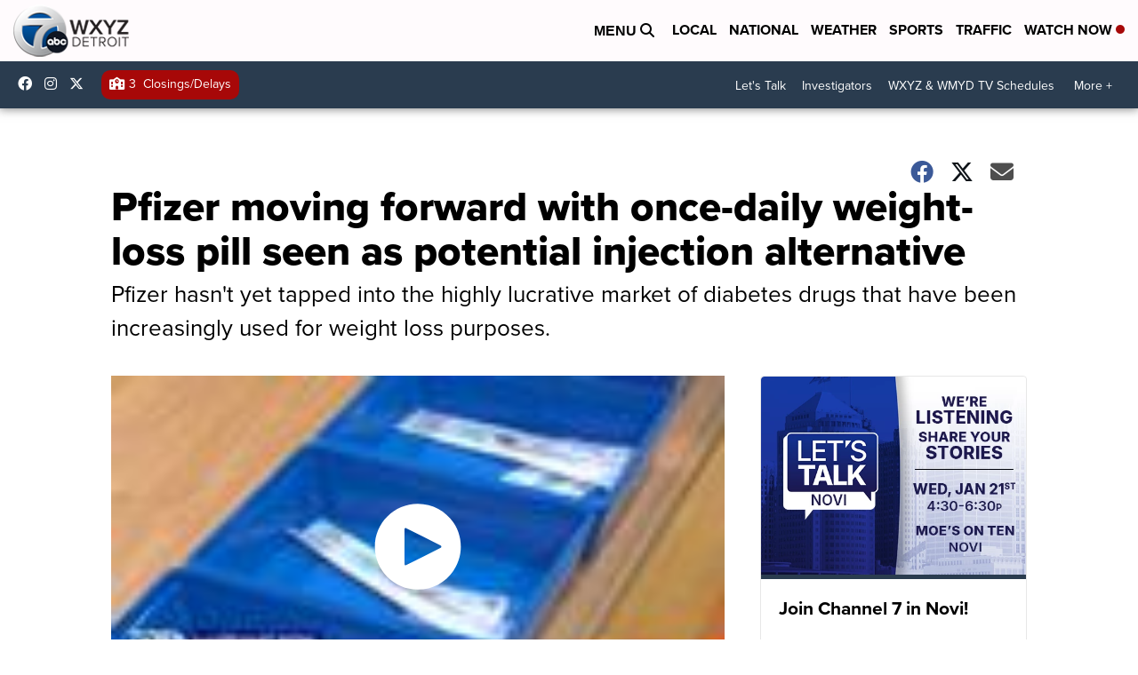

--- FILE ---
content_type: application/javascript; charset=utf-8
request_url: https://fundingchoicesmessages.google.com/f/AGSKWxVnYsQnfY01FL8wFE45--n0Fl26vmj94OfsQAPOPNofdjlBVuwec7EQlg936gvAT0xnPpNfePGBloIpku6dCGPre1qYP3KFR1TrwzJ-bsnheQGUJU3YgGTIa9g-B6jV0klOUHLmByR1bJHz8A0ZGsmqMhled5h0N3uE7abSq0hMdZne_iWNJEFPF0-V/_.com/?wid=/orbitads./sponsor_select./ad_header./adocean.
body_size: -1288
content:
window['5c119c29-8aac-4fb2-9680-80582218b512'] = true;